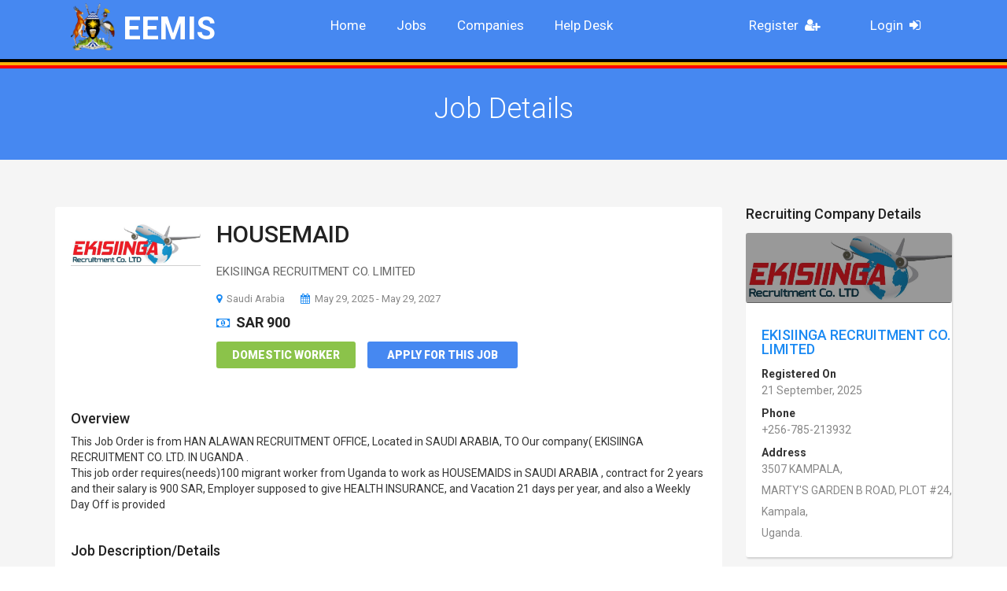

--- FILE ---
content_type: text/html; charset=UTF-8
request_url: https://eemis.mglsd.go.ug/jobs?id=3749
body_size: 4022
content:
<!doctype html>
<html lang="en">
<head>
	<meta charset="utf-8" />
	<meta name="viewport" content="width=device-width, initial-scale=1" />
	<title>EEMIS | Jobs - HOUSEMAID</title>
	<!--BOOTSTRAP CSS-->
	<link href="https://eemis.mglsd.go.ug/jobinn/css/bootstrap.css" rel="stylesheet" type="text/css" />
	<!--COLOR CSS-->
	<link href="https://eemis.mglsd.go.ug/jobinn/css/color.css" rel="stylesheet" type="text/css" />
	<!--RESPONSIVE CSS-->
	<link href="https://eemis.mglsd.go.ug/jobinn/css/responsive.css?v1" rel="stylesheet" type="text/css" />
	<!--OWL CAROUSEL CSS-->
	<link href="https://eemis.mglsd.go.ug/jobinn/css/owl.carousel.css" rel="stylesheet" type="text/css" />
	<!--FONTAWESOME CSS-->
	<link href="https://eemis.mglsd.go.ug/jobinn/css/font-awesome.min.css" rel="stylesheet" type="text/css" />
	<!--SCROLL FOR SIDEBAR NAVIGATION-->
	<link href="https://eemis.mglsd.go.ug/jobinn/css/jquery.mCustomScrollbar.css" rel="stylesheet" type="text/css" />
	<!--CUSTOM CSS-->
	<link href="https://eemis.mglsd.go.ug/jobinn/css/custom.css?v12" rel="stylesheet" type="text/css" />
	<!--FAVICON ICON-->
	<link rel="icon" href="https://eemis.mglsd.go.ug/jobinn/images/favicon.png" type="image/x-icon" />
	<!--GOOGLE FONTS-->
	<link href='https://fonts.googleapis.com/css?family=Roboto:400,300,300italic,500,700,900' rel='stylesheet' type='text/css' />
	<!--[if lt IE 9]>
      <script src="https://oss.maxcdn.com/html5shiv/3.7.2/html5shiv.min.js"></script>
      <script src="https://oss.maxcdn.com/respond/1.4.2/respond.min.js"></script>
    <![endif]-->
</head><body class="theme-style-1"><!--WRAPPER START--><div id="wrapper"> 		<header id="header" class="header-2 cp_sticky">
		<div class="container">
			<!--BURGER NAVIGATION SECTION START-->
			<div class="cp-burger-nav">
			  <strong class="logo">
				<a href="https://eemis.mglsd.go.ug/">
					<img src="https://eemis.mglsd.go.ug/jobinn/images/ug_coa.png" alt="EEMIS" style="max-height:70px;padding-bottom:10px;">
					EEMIS				</a>
			  </strong>
			</div>
			<!--BURGER NAVIGATION SECTION END-->
		  <!--NAVIGATION START-->
		  <div class="navigation-col">
			<nav class="navbar navbar-inverse">
			  <div class="navbar-header">
				<button type="button" class="navbar-toggle collapsed" data-toggle="collapse" data-target="#navbar" aria-expanded="false" aria-controls="navbar"> <span class="sr-only">Toggle navigation</span> <span class="icon-bar"></span> <span class="icon-bar"></span> <span class="icon-bar"></span> </button>
			  </div>
			  <div id="navbar" class="collapse navbar-collapse">
				<ul class="nav navbar-nav" id="nav">
					<li><a href="https://eemis.mglsd.go.ug/">Home</a></li>
					<li><a href="https://eemis.mglsd.go.ug/jobs">Jobs</a></li>
					<li><a href="https://eemis.mglsd.go.ug/companies">Companies</a></li>
                    <li><i class="icon-headset"></i><a href="https://helpdesk.eemis.mglsd.go.ug/" target="_blank">Help Desk</a></li>
                    					<li class="pull-right"><a href="https://eemis.mglsd.go.ug/login-page"> &nbsp; Login &nbsp;<i class="fa fa-sign-in" style="color:#fff"></i> </a></li>
					<li class="pull-right"><a href="https://eemis.mglsd.go.ug/register-page"> &nbsp; Register &nbsp;<i class="fa fa-user-plus" style="color:#fff"></i> </a></li>
                    				</ul>
			  </div>
			</nav>
		  </div>
		  <!--NAVIGATION END--> 
		</div>
		<div class="lines" style="display:block;width:100%;display:none">
			<div class="black_line" style="display:block;width:100%;border-bottom:4px solid black"></div>
		</div>
        <div class="lines" style="display:block;width:100%;display:none">
            <div class="black_line" style="display:block;width:100%;border-bottom:4px solid #FDB209"></div>
        </div>
	  </header>
	  <!--HEADER END-->	<!--INNER BANNER START-->	<section id="inner-banner">		<div class="container">			<h1>Job Details </h1>		</div>	</section>	<!--INNER BANNER END-->   <!--MAIN START-->  <div id="main">    <!--RECENT JOB SECTION START-->    <section class="recent-row padd-tb job-detail">      <div class="container">        <div class="row">						<div class="col-md-9 col-sm-8">					<div id="content-area">					  <div class="box">						<div class="thumb"><a href="#"><img src="https://eemis.mglsd.go.ug/assets/images/brands/comp_319_1617362005.jpg" alt="HOUSEMAID" style="width:165px;"></a></div>						<div class="text-col">						  <h2><a href="#">HOUSEMAID</a></h2>						  <p>EKISIINGA RECRUITMENT CO. LIMITED</p>						  <a href="#" class="text"><i class="fa fa-map-marker"></i>Saudi Arabia</a> <a href="#" class="text"><i class="fa fa-calendar"></i>May 29, 2025 - May 29, 2027 </a><br /><strong class="price" style="padding-left:0;padding-top:8px;"><i class="fa fa-money"></i>SAR 900</strong>						  <div class="clearfix"> <a href="./jobs?cat_id=D" class="btn-freelance">Domestic Worker</a> <a href="#" class="btn-style-1">Apply for this Job</a> </div>						</div>						<div class="clearfix">							<h4>Overview</h4>This Job Order is from HAN ALAWAN RECRUITMENT OFFICE, Located in SAUDI ARABIA, TO Our company( EKISIINGA RECRUITMENT CO. LTD. IN UGANDA .<br />
This job order requires(needs)100 migrant worker from Uganda to work as HOUSEMAIDS in SAUDI ARABIA , contract for 2 years and their salary is 900 SAR, Employer supposed to give HEALTH INSURANCE, and Vacation 21 days per year, and also a Weekly Day Off is provided<br />
<h4>Job Description/Details</h4>This Job Order is from HAN ALAWAN RECRUITMENT OFFICE, Located in SAUDI ARABIA, TO Our company( EKISIINGA RECRUITMENT CO. LTD. IN UGANDA .<br />
This job order requires(needs)100 migrant worker from Uganda to work as HOUSEMAIDS in SAUDI ARABIA , contract for 2 years and their salary is 900 SAR, Employer supposed to give HEALTH INSURANCE, and Vacation 21 days per year, and also a Weekly Day Off is provided<br />
						</div>					  </div>					</div>				  </div>				  <div class="col-md-3 col-sm-4">					<aside>					  <div class="sidebar">					  <h4>Recruiting Company Details</h4>						<div class="box">							  <div class="thumb">								<a href="https://eemis.mglsd.go.ug/companies/EKISIINGARECRUITMENTCOLIMITED_610566"><img src="https://eemis.mglsd.go.ug/assets/images/brands/comp_319_1617362005.jpg" alt="EKISIINGA RECRUITMENT CO. LIMITED" style="width:265px;"></a>							  </div>							  <div class="text-box">								<h4><a href="https://eemis.mglsd.go.ug/companies/EKISIINGARECRUITMENTCOLIMITED_610566">EKISIINGA RECRUITMENT CO. LIMITED</a></h4>								<strong>Registered On</strong>								<p style="margin-bottom:8px;">21 September, 2025</p>								<strong>Phone</strong>								<p style="margin-bottom:8px;">+256-785-213932</p>								<strong>Address</strong>								<p style="margin-bottom:5px;"> 3507 KAMPALA,</p>								<p style="margin-bottom:5px;">MARTY'S GARDEN B ROAD, PLOT #24,</p>								<p style="margin-bottom:5px;">Kampala,</p>								<p>Uganda.</p>							  </div>							</div>						<h4>Featured Jobs</h4>						<div class="sidebar-jobs">						<div class="box">
				<div class="text-box">
					<h4><a href="https://eemis.mglsd.go.ug/jobs?id=6239">HOUSEMAID</a></h4>
					<a href="https://eemis.mglsd.go.ug/jobs?id=6239" class="text"><i class="fa fa-map-marker"></i>Saudi Arabia</a> <a href="https://eemis.mglsd.go.ug/jobs?id=6239" class="text"><i class="fa fa-calendar"></i>07 Mar, 2024 - 07 Mar, 2026</a> <a href="https://eemis.mglsd.go.ug/jobs?id=6239" class="text text-danger"><i class="fa fa-calendar"></i>Deadline : 16 Mar, 2024</a> <strong class="price"><i class="fa fa-money"></i>SAR 900</strong> <a href="https://eemis.mglsd.go.ug/jobs?id=6239" class="btn-apply">Apply for this Job</a>
				</div>
			</div><div class="box">
				<div class="text-box">
					<h4><a href="https://eemis.mglsd.go.ug/jobs?id=7289">Warehouse Helpers</a></h4>
					<a href="https://eemis.mglsd.go.ug/jobs?id=7289" class="text"><i class="fa fa-map-marker"></i>United Arab Emirates</a> <a href="https://eemis.mglsd.go.ug/jobs?id=7289" class="text"><i class="fa fa-calendar"></i>26 Nov, 2025 - 26 Nov, 2027</a> <a href="https://eemis.mglsd.go.ug/jobs?id=7289" class="text text-danger"><i class="fa fa-calendar"></i>Deadline : 19 Dec, 2025</a> <strong class="price"><i class="fa fa-money"></i>AED 1400</strong> <a href="https://eemis.mglsd.go.ug/jobs?id=7289" class="btn-apply">Apply for this Job</a>
				</div>
			</div><div class="box">
				<div class="text-box">
					<h4><a href="https://eemis.mglsd.go.ug/jobs?id=5150">HOUSEMAID</a></h4>
					<a href="https://eemis.mglsd.go.ug/jobs?id=5150" class="text"><i class="fa fa-map-marker"></i>Saudi Arabia</a> <a href="https://eemis.mglsd.go.ug/jobs?id=5150" class="text"><i class="fa fa-calendar"></i>30 Apr, 2025 - 30 Apr, 2027</a> <a href="https://eemis.mglsd.go.ug/jobs?id=5150" class="text text-danger"><i class="fa fa-calendar"></i>Deadline : 06 Oct, 2023</a> <strong class="price"><i class="fa fa-money"></i>SAR 900</strong> <a href="https://eemis.mglsd.go.ug/jobs?id=5150" class="btn-apply">Apply for this Job</a>
				</div>
			</div><div class="box">
				<div class="text-box">
					<h4><a href="https://eemis.mglsd.go.ug/jobs?id=983">HOUSE MAIDS</a></h4>
					<a href="https://eemis.mglsd.go.ug/jobs?id=983" class="text"><i class="fa fa-map-marker"></i>Saudi Arabia</a> <a href="https://eemis.mglsd.go.ug/jobs?id=983" class="text"><i class="fa fa-calendar"></i>19 Oct, 2018 - 18 Oct, 2020</a> <a href="https://eemis.mglsd.go.ug/jobs?id=983" class="text text-danger"><i class="fa fa-calendar"></i>Deadline : 30 Nov, 2019</a> <strong class="price"><i class="fa fa-money"></i>USD 240</strong> <a href="https://eemis.mglsd.go.ug/jobs?id=983" class="btn-apply">Apply for this Job</a>
				</div>
			</div><div class="box">
				<div class="text-box">
					<h4><a href="https://eemis.mglsd.go.ug/jobs?id=2096">ATTENDANTS</a></h4>
					<a href="https://eemis.mglsd.go.ug/jobs?id=2096" class="text"><i class="fa fa-map-marker"></i>Kuwait</a> <a href="https://eemis.mglsd.go.ug/jobs?id=2096" class="text"><i class="fa fa-calendar"></i>18 Jul, 2019 - 17 Jul, 2021</a> <a href="https://eemis.mglsd.go.ug/jobs?id=2096" class="text text-danger"><i class="fa fa-calendar"></i>Deadline : 14 Aug, 2019</a> <strong class="price"><i class="fa fa-money"></i>USD 300</strong> <a href="https://eemis.mglsd.go.ug/jobs?id=2096" class="btn-apply">Apply for this Job</a>
				</div>
			</div><div class="box">
				<div class="text-box">
					<h4><a href="https://eemis.mglsd.go.ug/jobs?id=3072">HOUSEMAIDS</a></h4>
					<a href="https://eemis.mglsd.go.ug/jobs?id=3072" class="text"><i class="fa fa-map-marker"></i>Saudi Arabia</a> <a href="https://eemis.mglsd.go.ug/jobs?id=3072" class="text"><i class="fa fa-calendar"></i>13 Nov, 2023 - 12 Nov, 2025</a> <a href="https://eemis.mglsd.go.ug/jobs?id=3072" class="text text-danger"><i class="fa fa-calendar"></i>Deadline : 20 Dec, 2020</a> <strong class="price"><i class="fa fa-money"></i>SAR 900</strong> <a href="https://eemis.mglsd.go.ug/jobs?id=3072" class="btn-apply">Apply for this Job</a>
				</div>
			</div><div class="box">
				<div class="text-box">
					<h4><a href="https://eemis.mglsd.go.ug/jobs?id=3684">FORECOURT ATTENDANT</a></h4>
					<a href="https://eemis.mglsd.go.ug/jobs?id=3684" class="text"><i class="fa fa-map-marker"></i>Qatar</a> <a href="https://eemis.mglsd.go.ug/jobs?id=3684" class="text"><i class="fa fa-calendar"></i>04 Nov, 2025 - 04 Nov, 2027</a> <a href="https://eemis.mglsd.go.ug/jobs?id=3684" class="text text-danger"><i class="fa fa-calendar"></i>Deadline : 16 Apr, 2021</a> <strong class="price"><i class="fa fa-money"></i>QAR 1300</strong> <a href="https://eemis.mglsd.go.ug/jobs?id=3684" class="btn-apply">Apply for this Job</a>
				</div>
			</div><div class="box">
				<div class="text-box">
					<h4><a href="https://eemis.mglsd.go.ug/jobs?id=6044">housemaid</a></h4>
					<a href="https://eemis.mglsd.go.ug/jobs?id=6044" class="text"><i class="fa fa-map-marker"></i>Saudi Arabia</a> <a href="https://eemis.mglsd.go.ug/jobs?id=6044" class="text"><i class="fa fa-calendar"></i>20 Oct, 2023 - 19 Oct, 2025</a> <a href="https://eemis.mglsd.go.ug/jobs?id=6044" class="text text-danger"><i class="fa fa-calendar"></i>Deadline : 18 Nov, 2023</a> <strong class="price"><i class="fa fa-money"></i>SAR 900</strong> <a href="https://eemis.mglsd.go.ug/jobs?id=6044" class="btn-apply">Apply for this Job</a>
				</div>
			</div><div class="box">
				<div class="text-box">
					<h4><a href="https://eemis.mglsd.go.ug/jobs?id=6005">Housemaid</a></h4>
					<a href="https://eemis.mglsd.go.ug/jobs?id=6005" class="text"><i class="fa fa-map-marker"></i>Saudi Arabia</a> <a href="https://eemis.mglsd.go.ug/jobs?id=6005" class="text"><i class="fa fa-calendar"></i>13 Mar, 2024 - 13 Mar, 2026</a> <a href="https://eemis.mglsd.go.ug/jobs?id=6005" class="text text-danger"><i class="fa fa-calendar"></i>Deadline : 22 Oct, 2023</a> <strong class="price"><i class="fa fa-money"></i>SAR 900</strong> <a href="https://eemis.mglsd.go.ug/jobs?id=6005" class="btn-apply">Apply for this Job</a>
				</div>
			</div><div class="box">
				<div class="text-box">
					<h4><a href="https://eemis.mglsd.go.ug/jobs?id=5050">HOUSEMAIDS</a></h4>
					<a href="https://eemis.mglsd.go.ug/jobs?id=5050" class="text"><i class="fa fa-map-marker"></i>Saudi Arabia</a> <a href="https://eemis.mglsd.go.ug/jobs?id=5050" class="text"><i class="fa fa-calendar"></i>13 Feb, 2024 - 12 Feb, 2026</a> <a href="https://eemis.mglsd.go.ug/jobs?id=5050" class="text text-danger"><i class="fa fa-calendar"></i>Deadline : 13 Sep, 2022</a> <strong class="price"><i class="fa fa-money"></i>SAR 900</strong> <a href="https://eemis.mglsd.go.ug/jobs?id=5050" class="btn-apply">Apply for this Job</a>
				</div>
			</div>						</div>					  </div>					</aside>				  </div>				        </div>      </div>    </section>    <!--RECENT JOB SECTION END-->   </div>  <!--MAIN END-->  	<!--FOOTER START-->
	  <footer id="footer">
		<div class="text-box box">
		  <h4>About EEMIS</h4>
		  <p>EEMIS is an online platform by the Ministry of Gender, Labour and Social Develpment to monitor Ugandans working abroad. It provides a list of approved and vetted companies and approved jobs to Ugandans who wish to work abroad</p>
		</div>
		<form action="#">
		  <h4>Subscribe for Latest Jobs Alerts</h4>
		  <input type="text" placeholder="Name" required>
		  <input type="text" placeholder="Email" required>
		  <input type="submit" value="Subscribe Alerts">
		</form>
		<div class="container">
		  <div class="bottom-row"> <strong class="copyrights">MoGLSD &copy; 2026. All Rights Reserved.</strong>
			<div class="footer-social">
			  <ul>
				<li><a href="#"><i class="fa fa-google-plus"></i></a></li>
				<li><a href="#"><i class="fa fa-twitter"></i></a></li>
				<li><a href="#"><i class="fa fa-linkedin"></i></a></li>
				<li><a href="#"><i class="fa fa-facebook-f"></i></a></li>
			  </ul>
			</div>
		  </div>
		</div>
	  </footer>
	  <!--FOOTER END--> 

		<!--<div class="modal fade in" id="ENotice" tabindex="-1" role="dialog" aria-labelledby="myModalLabel" aria-hidden="true" style="z-index:9999;top:70px;">
			<div class="modal-dialog">
				<div class="modal-content">
					<div class="modal-body">
						<div class="row">
							<div class="col-md-12">
								<h4>NOTICE</h4>
								<p>The Ministry of Gender, Labour and Social Development is currently reviewing internal processes and procedures in the management of externalization of labour. This is in an effort to improve overall workflow efficiency in the External Employment Management Information System (EEMIS).
								</p>
								<p>On that note, the Ministry has temporarily suspended the licensing of new External Labour Recruitment Companies until further notice.</p>
							</div>
						</div>
					</div>
					<div class="modal-footer">
						<button type="button" class="btn default dismiss" data-dismiss="modal">Okay!</button>
					</div>
				</div>
			</div>
		</div>--></div><!--WRAPPER END--><!--jQuery START--><!--JQUERY MIN JS--><script src="jobinn/js/jquery-1.11.3.min.js"></script> <!--BOOTSTRAP JS--><script src="jobinn/js/bootstrap.min.js"></script><!--OWL CAROUSEL JS--><script src="jobinn/js/owl.carousel.min.js"></script> <!--BANNER ZOOM OUT IN--> <script src="jobinn/js/jquery.velocity.min.js"></script><script src="jobinn/js/jquery.kenburnsy.js"></script><!--SCROLL FOR SIDEBAR NAVIGATION--><script src="jobinn/js/jquery.mCustomScrollbar.concat.min.js"></script><!--FOR CHECKBOX--><script src="jobinn/js/form.js"></script><!--CUSTOM JS--><script src="jobinn/js/custom.js?v11"></script><script>		$(document).ready(function(){		$.ajax({			type:'GET',			url:'ajax_calls/set_cookie.php'		});		//$("#ENotice").modal('show');	});	</script></body></html>

--- FILE ---
content_type: application/x-javascript
request_url: https://eemis.mglsd.go.ug/jobinn/js/custom.js?v11
body_size: 3192
content:
jQuery(document).ready(function($) {

    "use strict";

    //For Pretty Photo Validation

    $('a[data-rel]').each(function() {

        $(this).attr('rel', $(this).data('rel'));

    });

    //SCROLL FOR SIDEBAR NAVIGATION

    if ($('#content-1').length) {

        $("#content-1").mCustomScrollbar({

            horizontalScroll: false

        });

        $(".content.inner").mCustomScrollbar({

            scrollButtons: {

                enable: true

            }

        });

    }



    //Pretty Photo

    if ($('.gallery').length) {

        $(".gallery:first a[rel^='prettyPhoto']").prettyPhoto({

            animation_speed: 'normal',

            theme: 'light_square',

            slideshow: 3000,

            autoplay_slideshow: true

        });

        $(".gallery:gt(0) a[rel^='prettyPhoto']").prettyPhoto({

            animation_speed: 'fast',

            slideshow: 10000,

            hideflash: true

        });

    }



    //BANNER ZOOM IN ZOOM OUT

    if ($('.element').length) {

        $(".element").kenburnsy({

            fullscreen: true

        });

    }



    //TESTIMONIALS SLIDER

    if ($('#testimonials-slider').length) {

        $("#testimonials-slider").owlCarousel({



            navigation: true, // Show next and prev buttons

            slideSpeed: 300,

            paginationSpeed: 400,

            singleItem: true



            // "singleItem:true" is a shortcut for:

            // items : 1, 

            // itemsDesktop : false,

            // itemsDesktopSmall : false,

            // itemsTablet: false,

            // itemsMobile : false



        });

    }



    //POPULAR JOB CATEGPRIES SLIDER

    if ($('#popular-job-slider').length) {

        var owl = $("#popular-job-slider");



        owl.owlCarousel({



            itemsCustom: [

                [0, 1],

                [450, 1],

                [600, 2],

                [700, 2],

                [1000, 3],

                [1200, 4],

                [1400, 4],

                [1600, 4]

            ],

            navigation: true



        });

    }

	

	    //POPULAR Companies SLIDER

    if ($('#popular-companies-slider').length) {

        var owl = $("#popular-companies-slider");



        owl.owlCarousel({



            itemsCustom: [

                [0, 1],

                [450, 1],

                [600, 2],

                [700, 2],

                [1000, 3],

                [1200, 4],

                [1400, 4],

                [1600, 4]

            ],

            navigation: true



        });

    }



    //STICKY HEADER

    if ($('.header-2').length) {
        var stickyNav = function() {
			if($(".header-2").hasClass('cp_sticky') === false){
				$('.header-2').addClass('cp_sticky');
			}
        };
		$('.header-2').addClass('cp_sticky');
        stickyNav();

        $(window).load(function() {
            stickyNav();
        });

    }





    //FACT AND FIGURES SECTION COUNTER

    if ($('.counter').length) {

        $('.counter').counterUp({

            delay: 10,

            time: 1000

        });

    }



    //BLOG SLIDER POST

    if ($('#blog-slider-post').length) {

        $("#blog-slider-post").owlCarousel({



            navigation: true, // Show next and prev buttons

            slideSpeed: 300,

            paginationSpeed: 400,

            singleItem: true



            // "singleItem:true" is a shortcut for:

            // items : 1, 

            // itemsDesktop : false,

            // itemsDesktopSmall : false,

            // itemsTablet: false,

            // itemsMobile : false



        });

    }

    //TESTIMIONALS STYLE 3

    if ($('#testimonials-style-3').length) {

        $("#testimonials-style-3").owlCarousel({
            autoPlay: 3000, //Set AutoPlay to 3 seconds
            items: 3,

     //       autoPlay: true,

            itemsDesktop: [1199, 3],

            itemsDesktopSmall: [979, 3]



        });

    }



    //CONTACT MAP

    if ($('#map_contact_4').length) {

        var map;

        var myLatLng = new google.maps.LatLng(48.85661, 2.35222);

        //Initialize MAP

        var myOptions = {

            zoom: 12,

            center: myLatLng,

            //disableDefaultUI: true,

            zoomControl: true,

            mapTypeId: google.maps.MapTypeId.ROADMAP,

            mapTypeControl: false,

            styles: [{

               stylers: [{

                   hue: '#abe3b6'

                }, {

                   saturation: -30

                }, {

                   lightness: 10

                }]

            }],

        }

        map = new google.maps.Map(document.getElementById('map_contact_4'), myOptions);

        //End Initialize MAP

        //Set Marker

       var marker = new google.maps.Marker({

            position: map.getCenter(),

            map: map,

            icon: 'images/map-icon.png'

        });

        marker.getPosition();

        //End marker

        //Set info window

        // var infowindow = new google.maps.InfoWindow({

        // content: '',

        // position: myLatLng

        //});

       //infowindow.open(map);

    }

	

		//MASONARY BLOG



    if ($('#blog-masonrywrap').length) {

        jQuery(function($) {

        function attWookGrid() {

            var options = {

               itemWidth: 260, // Optional min width of a grid item

               autoResize: true, // This will auto-update the layout when the browser window is resized.

                container: $('#blog-masonrywrap'), // Optional, used for some extra CSS styling

                offset: 30, // Optional, the distance between grid items

                flexibleWidth: 260 // Optional, the maximum width of a grid item

            };

            var handler = $('#blog-masonrywrap li');

            handler.wookmark(options);

        }

		$(window).load(function() {

			attWookGrid();

		});	

        });	



    }

	

	//TEXT EDITOR

	if ($('.txtEditor').length) {

	$(".txtEditor").Editor();

	}

	

	    //Accordion 



    $.fn.slideFadeToggle = function(speed, easing, callback) {

       return this.animate({

           opacity: 'toggle',

            height: 'toggle'

        }, speed, easing, callback);

    };



    if ($('.accordion_cp').length) {

        $('.accordion_cp').accordion({

            defaultOpen: 'section1',

            cookieName: 'nav',

            speed: 'slow',

            animateOpen: function(elem, opts) { //replace the standard slideUp with custom function

               elem.next().stop(true, true).slideFadeToggle(opts.speed);

            },

            animateClose: function(elem, opts) { //replace the standard slideDown with custom function

                elem.next().stop(true, true).slideFadeToggle(opts.speed);

            }

        });

    }







    //Function End

});


/* 
if($('#myList li').length){
    $(document).ready(function() {
        size_li = $("#myList li").size();
        x = 8;
        $('#myList li:lt(' + x + ')').show();
        $('#loadMore').click(function() {
            x = (x + 5 <= size_li) ? x + 5 : size_li;
            $('#myList li:lt(' + x + ')').show();
        });
    });
} */
$(document).ready(function(){
	var size_li = $("#myList li").size();
    $('#myList li:lt(' + size_li + ')').show();
	$("#loadMore .load-more").click(function(e){
		e.preventDefault();
		var pp = $(".load-more").data('pp');
		var to_show = pp;
		var lid = $(this).attr('data-lid');
		$.ajax({
			type:'GET',
			url:'ajax_calls/load_jobs?lid='+lid+'&pp='+pp,
			beforeSend:function(){
				$(".load-more").html('Loading <i class="fa fa-spinner fa-spin"></i>');
			},
			success:function(d){
				if(d.length > 0){
					var l = d.length;
					var last_id = d[l-1]['id'];
					for(var x = 0; x < l; x++){
						var txt = '<li>'+
						'<div class="box">'+
							'<div class="text-col">'+
								'<h4><a href="./jobs?id='+d[x]['id']+'">'+d[x]['title']+'</a></h4>'+
								'<p>'+d[x]['company']+'</p>'+
								'<a href="./jobs?id='+d[x]['id']+'" class="text"><i class="fa fa-map-marker"></i>'+d[x]['country']+'</a>'+
								'<a href="./jobs?id='+d[x]['id']+'" class="text"><i class="fa fa-calendar"></i>'+d[x]['date']+'</a>'+
								'<a href="./jobs?id='+d[x]['id']+'" class="text text-danger"><i class="fa fa-calendar"></i>Deadline : '+d[x]['deadline']+'</a>'+
							'</div>'+
							'<a href="./jobs?id='+d[x]['id']+'" class="btn-1 btn-color-3 ripple">Apply Now</a><strong class="price"><i class="fa fa-money"></i>'+d[x]['salary']+'</strong> </div>'+
						'</li>';
						$("#myList").append(txt);
					}
					/* var to_show = to_show + l;
					$('#myList li:lt(' + to_show + ')').show(); */
					var size_li = $("#myList li").size();
					$('#myList li:lt(' + size_li + ')').show();
					$(".load-more").html('<i class="fa fa-user"></i>Load More Jobs');
					$(".load-more").attr('data-lid',last_id);
					lid = last_id;
				} else {
					$(".load-more").html('<i class="fa fa-cancel"></i>No more jobs to load');
					$(".load-more").removeClass('load-more');
				}
			}
		});
	});
	if($(".load_more_comp")){
		var last_id = $(".load_more_comp").data('clid');
	}
	$(".load_more_comp").click(function(e){
		e.preventDefault();
		var c_pp = $(".load_more_comp").data('pp');
		var s = $(".load_more_comp").data('search');
		$.ajax({
			type:'GET',
			url:'ajax_calls/load_comp?lid='+last_id+'&pp='+c_pp+'&s='+s,
			beforeSend:function(){
				$(".load_more_comp").html('Loading <i class="fa fa-spinner fa-spin"></i>');
			},
			success:function(dc){
				if(dc.length > 0){
					var id_list = [];
					var l = dc.length;
					//last_id = dc[l-1]['id'];
					for(var x = 0; x < l; x++){
						id_list.push(dc[x]['id']);
						var  log_img = dc[x]['img'];
						log_img = log_img.length == 0 || log_img == '' ? 'placeholder.jpg' : log_img;
						var txt = '<div class="col-md-6">'+
						'<div class="box">'+
							'<div class="thumb"><a href="'+dc[x]['cm_url']+'"><img src="https://eemis.mglsd.go.ug/assets/images/brands/'+log_img+'"  alt="'+dc[x]['title']+'" style="width:60px;"></a><br />'+
							'<span class="text">'+dc[x]['status']+'</span>'+
							'</div>'+
							'<div class="text-col">'+
							  '<div class="hold">'+
								'<h4><a href="'+dc[x]['cm_url']+'">'+dc[x]['title']+'</a></h4>'+
								'<a href="#" class="text"><i class="fa fa-map-marker"></i>'+dc[x]['location']+'</a><br /><a href="#" class="text"><i class="fa fa-phone"></i>'+dc[x]['phone']+'</a><br /><a href="#" class="text"><i class="fa fa-calendar"></i>'+dc[x]['dates']+'</a>'+
							'</div>'+
						'</div>';
						$("#myList2").append(txt);
					}
					id_list.sort(sortNumber);
					last_id = id_list[0];
					$(".load_more_comp").html('Load More');
					$(".load_more_comp").attr('data-clid',last_id);
				} else {
					$(".load_more_comp").html('<i class="fa fa-cancel"></i> &nbsp;&nbsp;No more companies to load');
					$(".load_more_comp").removeClass('load_more_comp');
				}
			}
		});
	});
});
function sortNumber(a,b) {
    return a - b;
}